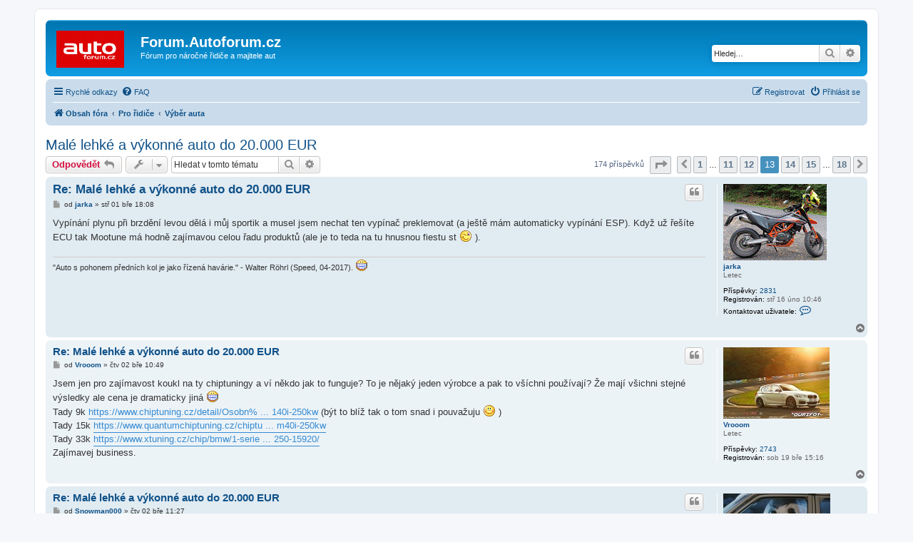

--- FILE ---
content_type: text/html; charset=UTF-8
request_url: https://forum.autoforum.cz/viewtopic.php?f=12&p=221742&sid=b643aa20c8d6e5ce249065165aea26bc
body_size: 11233
content:
<!DOCTYPE html>
<html dir="ltr" lang="cs-cz">
<head>
<meta charset="utf-8" />
<meta http-equiv="X-UA-Compatible" content="IE=edge">
<meta name="viewport" content="width=device-width, initial-scale=1" />

<title>Malé lehké a výkonné auto do 20.000 EUR - Stránky 13 - Forum.Autoforum.cz</title>

	<link rel="alternate" type="application/atom+xml" title="Atom - Forum.Autoforum.cz" href="/app.php/feed?sid=99c12be4216a57d5226e106ff01d7083">		<link rel="alternate" type="application/atom+xml" title="Atom - Všechna fóra" href="/app.php/feed/forums?sid=99c12be4216a57d5226e106ff01d7083">	<link rel="alternate" type="application/atom+xml" title="Atom - nová témata" href="/app.php/feed/topics?sid=99c12be4216a57d5226e106ff01d7083">	<link rel="alternate" type="application/atom+xml" title="Atom - aktivní témata" href="/app.php/feed/topics_active?sid=99c12be4216a57d5226e106ff01d7083">	<link rel="alternate" type="application/atom+xml" title="Atom - Fórum - Výběr auta" href="/app.php/feed/forum/12?sid=99c12be4216a57d5226e106ff01d7083">	<link rel="alternate" type="application/atom+xml" title="Atom - Téma - Malé lehké a výkonné auto do 20.000 EUR" href="/app.php/feed/topic/9331?sid=99c12be4216a57d5226e106ff01d7083">	
	<link rel="canonical" href="https://forum.autoforum.cz/viewtopic.php?t=9331&amp;start=120">

<!--
	phpBB style name: prosilver
	Based on style:   prosilver (this is the default phpBB3 style)
	Original author:  Tom Beddard ( http://www.subBlue.com/ )
	Modified by:
-->

<link href="./assets/css/font-awesome.min.css?assets_version=40" rel="stylesheet">
<link href="./styles/prosilver/theme/stylesheet.css?assets_version=40" rel="stylesheet">
<link href="./styles/prosilver/theme/cs/stylesheet.css?assets_version=40" rel="stylesheet">




<!--[if lte IE 9]>
	<link href="./styles/prosilver/theme/tweaks.css?assets_version=40" rel="stylesheet">
<![endif]-->





</head>
<body id="phpbb" class="nojs notouch section-viewtopic ltr ">


<div id="wrap" class="wrap">
	<a id="top" class="top-anchor" accesskey="t"></a>
	<div id="page-header">
		<div class="headerbar" role="banner">
					<div class="inner">

			<div id="site-description" class="site-description">
		<a id="logo" class="logo" href="./index.php?sid=99c12be4216a57d5226e106ff01d7083" title="Obsah fóra">
					<span class="site_logo"></span>
				</a>
				<h1>Forum.Autoforum.cz</h1>
				<p>Fórum pro náročné řidiče a majitele aut</p>
				<p class="skiplink"><a href="#start_here">Přejít na obsah</a></p>
			</div>

									<div id="search-box" class="search-box search-header" role="search">
				<form action="./search.php?sid=99c12be4216a57d5226e106ff01d7083" method="get" id="search">
				<fieldset>
					<input name="keywords" id="keywords" type="search" maxlength="128" title="Hledat klíčová slova" class="inputbox search tiny" size="20" value="" placeholder="Hledej…" />
					<button class="button button-search" type="submit" title="Hledat">
						<i class="icon fa-search fa-fw" aria-hidden="true"></i><span class="sr-only">Hledat</span>
					</button>
					<a href="./search.php?sid=99c12be4216a57d5226e106ff01d7083" class="button button-search-end" title="Pokročilé hledání">
						<i class="icon fa-cog fa-fw" aria-hidden="true"></i><span class="sr-only">Pokročilé hledání</span>
					</a>
					<input type="hidden" name="sid" value="99c12be4216a57d5226e106ff01d7083" />

				</fieldset>
				</form>
			</div>
						
			</div>
					</div>
				<div class="navbar" role="navigation">
	<div class="inner">

	<ul id="nav-main" class="nav-main linklist" role="menubar">

		<li id="quick-links" class="quick-links dropdown-container responsive-menu" data-skip-responsive="true">
			<a href="#" class="dropdown-trigger">
				<i class="icon fa-bars fa-fw" aria-hidden="true"></i><span>Rychlé odkazy</span>
			</a>
			<div class="dropdown">
				<div class="pointer"><div class="pointer-inner"></div></div>
				<ul class="dropdown-contents" role="menu">
					
											<li class="separator"></li>
																									<li>
								<a href="./search.php?search_id=unanswered&amp;sid=99c12be4216a57d5226e106ff01d7083" role="menuitem">
									<i class="icon fa-file-o fa-fw icon-gray" aria-hidden="true"></i><span>Témata bez odpovědí</span>
								</a>
							</li>
							<li>
								<a href="./search.php?search_id=active_topics&amp;sid=99c12be4216a57d5226e106ff01d7083" role="menuitem">
									<i class="icon fa-file-o fa-fw icon-blue" aria-hidden="true"></i><span>Aktivní témata</span>
								</a>
							</li>
							<li class="separator"></li>
							<li>
								<a href="./search.php?sid=99c12be4216a57d5226e106ff01d7083" role="menuitem">
									<i class="icon fa-search fa-fw" aria-hidden="true"></i><span>Hledat</span>
								</a>
							</li>
					
										<li class="separator"></li>

									</ul>
			</div>
		</li>

				<li data-skip-responsive="true">
			<a href="/app.php/help/faq?sid=99c12be4216a57d5226e106ff01d7083" rel="help" title="Často kladené otázky" role="menuitem">
				<i class="icon fa-question-circle fa-fw" aria-hidden="true"></i><span>FAQ</span>
			</a>
		</li>
						
			<li class="rightside"  data-skip-responsive="true">
			<a href="./ucp.php?mode=login&amp;redirect=viewtopic.php%3Ff%3D12%26p%3D221742&amp;sid=99c12be4216a57d5226e106ff01d7083" title="Přihlásit se" accesskey="x" role="menuitem">
				<i class="icon fa-power-off fa-fw" aria-hidden="true"></i><span>Přihlásit se</span>
			</a>
		</li>
					<li class="rightside" data-skip-responsive="true">
				<a href="./ucp.php?mode=register&amp;sid=99c12be4216a57d5226e106ff01d7083" role="menuitem">
					<i class="icon fa-pencil-square-o  fa-fw" aria-hidden="true"></i><span>Registrovat</span>
				</a>
			</li>
						</ul>

	<ul id="nav-breadcrumbs" class="nav-breadcrumbs linklist navlinks" role="menubar">
				
		
		<li class="breadcrumbs" itemscope itemtype="https://schema.org/BreadcrumbList">

			
							<span class="crumb" itemtype="https://schema.org/ListItem" itemprop="itemListElement" itemscope><a itemprop="item" href="./index.php?sid=99c12be4216a57d5226e106ff01d7083" accesskey="h" data-navbar-reference="index"><i class="icon fa-home fa-fw"></i><span itemprop="name">Obsah fóra</span></a><meta itemprop="position" content="1" /></span>

											
								<span class="crumb" itemtype="https://schema.org/ListItem" itemprop="itemListElement" itemscope data-forum-id="3"><a itemprop="item" href="./viewforum.php?f=3&amp;sid=99c12be4216a57d5226e106ff01d7083"><span itemprop="name">Pro řidiče</span></a><meta itemprop="position" content="2" /></span>
															
								<span class="crumb" itemtype="https://schema.org/ListItem" itemprop="itemListElement" itemscope data-forum-id="12"><a itemprop="item" href="./viewforum.php?f=12&amp;sid=99c12be4216a57d5226e106ff01d7083"><span itemprop="name">Výběr auta</span></a><meta itemprop="position" content="3" /></span>
							
					</li>

		
					<li class="rightside responsive-search">
				<a href="./search.php?sid=99c12be4216a57d5226e106ff01d7083" title="Zobrazit možnosti rozšířeného hledání" role="menuitem">
					<i class="icon fa-search fa-fw" aria-hidden="true"></i><span class="sr-only">Hledat</span>
				</a>
			</li>
			</ul>

	</div>
</div>
	</div>

	
	<a id="start_here" class="anchor"></a>
	<div id="page-body" class="page-body" role="main">
		
		
<h2 class="topic-title"><a href="./viewtopic.php?f=12&amp;t=9331&amp;start=120&amp;sid=99c12be4216a57d5226e106ff01d7083">Malé lehké a výkonné auto do 20.000 EUR</a></h2>
<!-- NOTE: remove the style="display: none" when you want to have the forum description on the topic body -->
<div style="display: none !important;">Poraďte a nechte si poradit s výběrem nového vozu.<br /></div>


<div class="action-bar bar-top">
	
			<a href="./posting.php?mode=reply&amp;f=12&amp;t=9331&amp;sid=99c12be4216a57d5226e106ff01d7083" class="button" title="Odeslat odpověď">
							<span>Odpovědět</span> <i class="icon fa-reply fa-fw" aria-hidden="true"></i>
					</a>
	
			<div class="dropdown-container dropdown-button-control topic-tools">
		<span title="Nástroje tématu" class="button button-secondary dropdown-trigger dropdown-select">
			<i class="icon fa-wrench fa-fw" aria-hidden="true"></i>
			<span class="caret"><i class="icon fa-sort-down fa-fw" aria-hidden="true"></i></span>
		</span>
		<div class="dropdown">
			<div class="pointer"><div class="pointer-inner"></div></div>
			<ul class="dropdown-contents">
																												<li>
					<a href="./viewtopic.php?f=12&amp;t=9331&amp;start=120&amp;sid=99c12be4216a57d5226e106ff01d7083&amp;view=print" title="Verze pro tisk" accesskey="p">
						<i class="icon fa-print fa-fw" aria-hidden="true"></i><span>Verze pro tisk</span>
					</a>
				</li>
											</ul>
		</div>
	</div>
	
			<div class="search-box" role="search">
			<form method="get" id="topic-search" action="./search.php?sid=99c12be4216a57d5226e106ff01d7083">
			<fieldset>
				<input class="inputbox search tiny"  type="search" name="keywords" id="search_keywords" size="20" placeholder="Hledat v&nbsp;tomto tématu" />
				<button class="button button-search" type="submit" title="Hledat">
					<i class="icon fa-search fa-fw" aria-hidden="true"></i><span class="sr-only">Hledat</span>
				</button>
				<a href="./search.php?sid=99c12be4216a57d5226e106ff01d7083" class="button button-search-end" title="Pokročilé hledání">
					<i class="icon fa-cog fa-fw" aria-hidden="true"></i><span class="sr-only">Pokročilé hledání</span>
				</a>
				<input type="hidden" name="t" value="9331" />
<input type="hidden" name="sf" value="msgonly" />
<input type="hidden" name="sid" value="99c12be4216a57d5226e106ff01d7083" />

			</fieldset>
			</form>
		</div>
	
			<div class="pagination">
			174 příspěvků
							<ul>
	<li class="dropdown-container dropdown-button-control dropdown-page-jump page-jump">
		<a class="button button-icon-only dropdown-trigger" href="#" title="Přejít na stránku…" role="button"><i class="icon fa-level-down fa-rotate-270" aria-hidden="true"></i><span class="sr-only">Stránka <strong>13</strong> z <strong>18</strong></span></a>
		<div class="dropdown">
			<div class="pointer"><div class="pointer-inner"></div></div>
			<ul class="dropdown-contents">
				<li>Klikněte pro přechod na stránku…:</li>
				<li class="page-jump-form">
					<input type="number" name="page-number" min="1" max="999999" title="Napište číslo stránky, na kterou chcete přejít" class="inputbox tiny" data-per-page="10" data-base-url=".&#x2F;viewtopic.php&#x3F;f&#x3D;12&amp;amp&#x3B;t&#x3D;9331&amp;amp&#x3B;sid&#x3D;99c12be4216a57d5226e106ff01d7083" data-start-name="start" />
					<input class="button2" value="Přejít" type="button" />
				</li>
			</ul>
		</div>
	</li>
			<li class="arrow previous"><a class="button button-icon-only" href="./viewtopic.php?f=12&amp;t=9331&amp;sid=99c12be4216a57d5226e106ff01d7083&amp;start=110" rel="prev" role="button"><i class="icon fa-chevron-left fa-fw" aria-hidden="true"></i><span class="sr-only">Předchozí</span></a></li>
				<li><a class="button" href="./viewtopic.php?f=12&amp;t=9331&amp;sid=99c12be4216a57d5226e106ff01d7083" role="button">1</a></li>
			<li class="ellipsis" role="separator"><span>…</span></li>
				<li><a class="button" href="./viewtopic.php?f=12&amp;t=9331&amp;sid=99c12be4216a57d5226e106ff01d7083&amp;start=100" role="button">11</a></li>
				<li><a class="button" href="./viewtopic.php?f=12&amp;t=9331&amp;sid=99c12be4216a57d5226e106ff01d7083&amp;start=110" role="button">12</a></li>
			<li class="active"><span>13</span></li>
				<li><a class="button" href="./viewtopic.php?f=12&amp;t=9331&amp;sid=99c12be4216a57d5226e106ff01d7083&amp;start=130" role="button">14</a></li>
				<li><a class="button" href="./viewtopic.php?f=12&amp;t=9331&amp;sid=99c12be4216a57d5226e106ff01d7083&amp;start=140" role="button">15</a></li>
			<li class="ellipsis" role="separator"><span>…</span></li>
				<li><a class="button" href="./viewtopic.php?f=12&amp;t=9331&amp;sid=99c12be4216a57d5226e106ff01d7083&amp;start=170" role="button">18</a></li>
				<li class="arrow next"><a class="button button-icon-only" href="./viewtopic.php?f=12&amp;t=9331&amp;sid=99c12be4216a57d5226e106ff01d7083&amp;start=130" rel="next" role="button"><i class="icon fa-chevron-right fa-fw" aria-hidden="true"></i><span class="sr-only">Další</span></a></li>
	</ul>
					</div>
		</div>




			<div id="p221314" class="post has-profile bg2">
		<div class="inner">

		<dl class="postprofile" id="profile221314">
			<dt class="has-profile-rank has-avatar">
				<div class="avatar-container">
																<a href="./memberlist.php?mode=viewprofile&amp;u=277&amp;sid=99c12be4216a57d5226e106ff01d7083" class="avatar"><img class="avatar" src="./download/file.php?avatar=277_1703872816.gif" width="145" height="107" alt="Uživatelský avatar" /></a>														</div>
								<a href="./memberlist.php?mode=viewprofile&amp;u=277&amp;sid=99c12be4216a57d5226e106ff01d7083" class="username">jarka</a>							</dt>

						<dd class="profile-rank">Letec</dd>			
		<dd class="profile-posts"><strong>Příspěvky:</strong> <a href="./search.php?author_id=277&amp;sr=posts&amp;sid=99c12be4216a57d5226e106ff01d7083">2831</a></dd>		<dd class="profile-joined"><strong>Registrován:</strong> stř 16 úno 10:46</dd>		
		
											
							<dd class="profile-contact">
				<strong>Kontaktovat uživatele:</strong>
				<div class="dropdown-container dropdown-left">
					<a href="#" class="dropdown-trigger" title="Kontaktovat uživatele jarka">
						<i class="icon fa-commenting-o fa-fw icon-lg" aria-hidden="true"></i><span class="sr-only">Kontaktovat uživatele jarka</span>
					</a>
					<div class="dropdown">
						<div class="pointer"><div class="pointer-inner"></div></div>
						<div class="dropdown-contents contact-icons">
																																								<div>
																	<a href="http://typer.cz/projekty_view.php?id=14" title="WWW" class="last-cell">
										<span class="contact-icon phpbb_website-icon">WWW</span>									</a>
																	</div>
																					</div>
					</div>
				</div>
			</dd>
				
		</dl>

		<div class="postbody">
						<div id="post_content221314">

					<h3 class="first">
						<a href="./viewtopic.php?p=221314&amp;sid=99c12be4216a57d5226e106ff01d7083#p221314">Re: Malé lehké a výkonné auto do 20.000 EUR</a>
		</h3>

													<ul class="post-buttons">
																																									<li>
							<a href="./posting.php?mode=quote&amp;f=12&amp;p=221314&amp;sid=99c12be4216a57d5226e106ff01d7083" title="Odpovědět s&nbsp;citací" class="button button-icon-only">
								<i class="icon fa-quote-left fa-fw" aria-hidden="true"></i><span class="sr-only">Citovat</span>
							</a>
						</li>
														</ul>
							
						<p class="author">
									<a class="unread" href="./viewtopic.php?p=221314&amp;sid=99c12be4216a57d5226e106ff01d7083#p221314" title="Příspěvek">
						<i class="icon fa-file fa-fw icon-lightgray icon-md" aria-hidden="true"></i><span class="sr-only">Příspěvek</span>
					</a>
								<span class="responsive-hide">od <strong><a href="./memberlist.php?mode=viewprofile&amp;u=277&amp;sid=99c12be4216a57d5226e106ff01d7083" class="username">jarka</a></strong> &raquo; </span><time datetime="2023-03-01T17:08:40+00:00">stř 01 bře 18:08</time>
			</p>
			
			
			
			<div class="content">Vypínání plynu při brzdění levou dělá i můj sportik a musel jsem nechat ten vypínač preklemovat (a ještě mám automaticky vypínání ESP). Když už řešíte ECU tak Mootune má hodně zajímavou celou řadu produktů (ale je to teda na tu hnusnou fiestu st <img class="smilies" src="./images/smilies/3.gif" width="18" height="18" alt=";)" title="Wink"> ).</div>

			
			
									
									<div id="sig221314" class="signature">"Auto s pohonem předních kol je jako řízená havárie." - Walter Röhrl (Speed, 04-2017). <img class="smilies" src="./images/smilies/4.gif" width="18" height="18" alt=":D" title="Big Grin"></div>
						</div>

		</div>

				<div class="back2top">
						<a href="#top" class="top" title="Nahoru">
				<i class="icon fa-chevron-circle-up fa-fw icon-gray" aria-hidden="true"></i>
				<span class="sr-only">Nahoru</span>
			</a>
					</div>
		
		</div>
	</div>

				<div id="p221329" class="post has-profile bg1">
		<div class="inner">

		<dl class="postprofile" id="profile221329">
			<dt class="has-profile-rank has-avatar">
				<div class="avatar-container">
																<a href="./memberlist.php?mode=viewprofile&amp;u=492&amp;sid=99c12be4216a57d5226e106ff01d7083" class="avatar"><img class="avatar" src="./download/file.php?avatar=492_1695721306.jpeg" width="149" height="100" alt="Uživatelský avatar" /></a>														</div>
								<a href="./memberlist.php?mode=viewprofile&amp;u=492&amp;sid=99c12be4216a57d5226e106ff01d7083" class="username">Vrooom</a>							</dt>

						<dd class="profile-rank">Letec</dd>			
		<dd class="profile-posts"><strong>Příspěvky:</strong> <a href="./search.php?author_id=492&amp;sr=posts&amp;sid=99c12be4216a57d5226e106ff01d7083">2743</a></dd>		<dd class="profile-joined"><strong>Registrován:</strong> sob 19 bře 15:16</dd>		
		
						
						
		</dl>

		<div class="postbody">
						<div id="post_content221329">

					<h3 >
						<a href="./viewtopic.php?p=221329&amp;sid=99c12be4216a57d5226e106ff01d7083#p221329">Re: Malé lehké a výkonné auto do 20.000 EUR</a>
		</h3>

													<ul class="post-buttons">
																																									<li>
							<a href="./posting.php?mode=quote&amp;f=12&amp;p=221329&amp;sid=99c12be4216a57d5226e106ff01d7083" title="Odpovědět s&nbsp;citací" class="button button-icon-only">
								<i class="icon fa-quote-left fa-fw" aria-hidden="true"></i><span class="sr-only">Citovat</span>
							</a>
						</li>
														</ul>
							
						<p class="author">
									<a class="unread" href="./viewtopic.php?p=221329&amp;sid=99c12be4216a57d5226e106ff01d7083#p221329" title="Příspěvek">
						<i class="icon fa-file fa-fw icon-lightgray icon-md" aria-hidden="true"></i><span class="sr-only">Příspěvek</span>
					</a>
								<span class="responsive-hide">od <strong><a href="./memberlist.php?mode=viewprofile&amp;u=492&amp;sid=99c12be4216a57d5226e106ff01d7083" class="username">Vrooom</a></strong> &raquo; </span><time datetime="2023-03-02T09:49:14+00:00">čtv 02 bře 10:49</time>
			</p>
			
			
			
			<div class="content">Jsem jen pro zajímavost koukl na ty chiptuningy a ví někdo jak to funguje? To je nějaký jeden výrobce a pak to všíchni používají? Že mají všichni stejné výsledky ale cena je dramaticky jiná <img class="smilies" src="./images/smilies/4.gif" width="18" height="18" alt=":D" title="Big Grin"><br>
Tady 9k <a href="https://www.chiptuning.cz/detail/Osobn%C3%AD%20automobil/bmw-1-f20-facelift-2015-m-140i-250kw" class="postlink">https://www.chiptuning.cz/detail/Osobn% ... 140i-250kw</a> (být to blíž tak o tom snad i pouvažuju <img class="smilies" src="./images/smilies/1.gif" width="18" height="18" alt=":)" title="Happy"> )<br>
Tady 15k <a href="https://www.quantumchiptuning.cz/chiptuning/bmw-1-m40i-250kw" class="postlink">https://www.quantumchiptuning.cz/chiptu ... m40i-250kw</a><br>
Tady 33k <a href="https://www.xtuning.cz/chip/bmw/1-serie-m1-9292/m140i-250-15920/" class="postlink">https://www.xtuning.cz/chip/bmw/1-serie ... 250-15920/</a><br>
Zajímavej business.</div>

			
			
									
									
						</div>

		</div>

				<div class="back2top">
						<a href="#top" class="top" title="Nahoru">
				<i class="icon fa-chevron-circle-up fa-fw icon-gray" aria-hidden="true"></i>
				<span class="sr-only">Nahoru</span>
			</a>
					</div>
		
		</div>
	</div>

				<div id="p221330" class="post has-profile bg2">
		<div class="inner">

		<dl class="postprofile" id="profile221330">
			<dt class="has-profile-rank has-avatar">
				<div class="avatar-container">
																<a href="./memberlist.php?mode=viewprofile&amp;u=487&amp;sid=99c12be4216a57d5226e106ff01d7083" class="avatar"><img class="avatar" src="./download/file.php?avatar=487_1758128847.jpeg" width="150" height="82" alt="Uživatelský avatar" /></a>														</div>
								<a href="./memberlist.php?mode=viewprofile&amp;u=487&amp;sid=99c12be4216a57d5226e106ff01d7083" class="username">Snowman000</a>							</dt>

						<dd class="profile-rank">Letec</dd>			
		<dd class="profile-posts"><strong>Příspěvky:</strong> <a href="./search.php?author_id=487&amp;sr=posts&amp;sid=99c12be4216a57d5226e106ff01d7083">5796</a></dd>		<dd class="profile-joined"><strong>Registrován:</strong> čtv 17 bře 09:36</dd>		
		
																<dd class="profile-custom-field profile-phpbb_location"><strong>Bydliště:</strong> Bratislava</dd>
							
							<dd class="profile-contact">
				<strong>Kontaktovat uživatele:</strong>
				<div class="dropdown-container dropdown-left">
					<a href="#" class="dropdown-trigger" title="Kontaktovat uživatele Snowman000">
						<i class="icon fa-commenting-o fa-fw icon-lg" aria-hidden="true"></i><span class="sr-only">Kontaktovat uživatele Snowman000</span>
					</a>
					<div class="dropdown">
						<div class="pointer"><div class="pointer-inner"></div></div>
						<div class="dropdown-contents contact-icons">
																																								<div>
																	<a href="https://www.icq.com/people/389190787/" title="ICQ" class="last-cell">
										<span class="contact-icon phpbb_icq-icon">ICQ</span>									</a>
																	</div>
																					</div>
					</div>
				</div>
			</dd>
				
		</dl>

		<div class="postbody">
						<div id="post_content221330">

					<h3 >
						<a href="./viewtopic.php?p=221330&amp;sid=99c12be4216a57d5226e106ff01d7083#p221330">Re: Malé lehké a výkonné auto do 20.000 EUR</a>
		</h3>

													<ul class="post-buttons">
																																									<li>
							<a href="./posting.php?mode=quote&amp;f=12&amp;p=221330&amp;sid=99c12be4216a57d5226e106ff01d7083" title="Odpovědět s&nbsp;citací" class="button button-icon-only">
								<i class="icon fa-quote-left fa-fw" aria-hidden="true"></i><span class="sr-only">Citovat</span>
							</a>
						</li>
														</ul>
							
						<p class="author">
									<a class="unread" href="./viewtopic.php?p=221330&amp;sid=99c12be4216a57d5226e106ff01d7083#p221330" title="Příspěvek">
						<i class="icon fa-file fa-fw icon-lightgray icon-md" aria-hidden="true"></i><span class="sr-only">Příspěvek</span>
					</a>
								<span class="responsive-hide">od <strong><a href="./memberlist.php?mode=viewprofile&amp;u=487&amp;sid=99c12be4216a57d5226e106ff01d7083" class="username">Snowman000</a></strong> &raquo; </span><time datetime="2023-03-02T10:27:50+00:00">čtv 02 bře 11:27</time>
			</p>
			
			
			
			<div class="content">Maj nejaku hodne dobry cenu aj na tu S1 <img class="smilies" src="./images/smilies/10.gif" width="18" height="18" alt=":P" title="Tongue"><br>
Ale je pravda ze to neni 300k ale len 272k  <img class="smilies" src="./images/smilies/112.gif" width="28" height="18" alt=":-q" title="Thumbs down"> <br>
<a href="https://www.chiptuning.cz/detail/Osobn%C3%AD%20automobil/audi-s1-s1-2-0-tfsi-170kw" class="postlink">https://www.chiptuning.cz/detail/Osobn% ... tfsi-170kw</a><br>
<br>
Ale jdi do toho  <img class="smilies" src="./images/smilies/113.gif" width="39" height="18" alt=":-bd" title="Thumbs up!">  <img class="smilies" src="./images/smilies/6.gif" width="42" height="18" alt=":ymhug:" title="Big hug"><br>
<br>
A jak to funguje? No tipujem, ze existuje nejaka "univerzalna" mapa, co povodne mozno odladil nejaky ABT, Hartge a predava ako licenciu, alebo to niekto reverzne crackol a pozrel si co to kedy robi, ktora ti navysi vstrek, tlak turba, pohra sa s casovanim a voala...zrazu to ma vic koni a potom mozno to este niekto odladuje konkretne podla grafu na to konkretne auto, iked to asi veeelke mozno  <img class="smilies" src="./images/smilies/76.gif" width="36" height="18" alt=":-@" title="Chatterbox"></div>

			
			
									
									<div id="sig221330" class="signature">Konzerva od sardiniek s LSD<br>
7-miestne GTI</div>
						</div>

		</div>

				<div class="back2top">
						<a href="#top" class="top" title="Nahoru">
				<i class="icon fa-chevron-circle-up fa-fw icon-gray" aria-hidden="true"></i>
				<span class="sr-only">Nahoru</span>
			</a>
					</div>
		
		</div>
	</div>

				<div id="p221331" class="post has-profile bg1">
		<div class="inner">

		<dl class="postprofile" id="profile221331">
			<dt class="has-profile-rank has-avatar">
				<div class="avatar-container">
																<a href="./memberlist.php?mode=viewprofile&amp;u=492&amp;sid=99c12be4216a57d5226e106ff01d7083" class="avatar"><img class="avatar" src="./download/file.php?avatar=492_1695721306.jpeg" width="149" height="100" alt="Uživatelský avatar" /></a>														</div>
								<a href="./memberlist.php?mode=viewprofile&amp;u=492&amp;sid=99c12be4216a57d5226e106ff01d7083" class="username">Vrooom</a>							</dt>

						<dd class="profile-rank">Letec</dd>			
		<dd class="profile-posts"><strong>Příspěvky:</strong> <a href="./search.php?author_id=492&amp;sr=posts&amp;sid=99c12be4216a57d5226e106ff01d7083">2743</a></dd>		<dd class="profile-joined"><strong>Registrován:</strong> sob 19 bře 15:16</dd>		
		
						
						
		</dl>

		<div class="postbody">
						<div id="post_content221331">

					<h3 >
						<a href="./viewtopic.php?p=221331&amp;sid=99c12be4216a57d5226e106ff01d7083#p221331">Re: Malé lehké a výkonné auto do 20.000 EUR</a>
		</h3>

													<ul class="post-buttons">
																																									<li>
							<a href="./posting.php?mode=quote&amp;f=12&amp;p=221331&amp;sid=99c12be4216a57d5226e106ff01d7083" title="Odpovědět s&nbsp;citací" class="button button-icon-only">
								<i class="icon fa-quote-left fa-fw" aria-hidden="true"></i><span class="sr-only">Citovat</span>
							</a>
						</li>
														</ul>
							
						<p class="author">
									<a class="unread" href="./viewtopic.php?p=221331&amp;sid=99c12be4216a57d5226e106ff01d7083#p221331" title="Příspěvek">
						<i class="icon fa-file fa-fw icon-lightgray icon-md" aria-hidden="true"></i><span class="sr-only">Příspěvek</span>
					</a>
								<span class="responsive-hide">od <strong><a href="./memberlist.php?mode=viewprofile&amp;u=492&amp;sid=99c12be4216a57d5226e106ff01d7083" class="username">Vrooom</a></strong> &raquo; </span><time datetime="2023-03-02T11:00:24+00:00">čtv 02 bře 12:00</time>
			</p>
			
			
			
			<div class="content">Né nic tunit nebudu, přijde mi že když to člověk začne honit tak to má co dělat se uchladit někde na okruhu a lehce to leze nad 120 u oleje. Navíc když sem tak hledal, tak kolikrát už v sérii má o něco víc. <a href="https://forums.ov9.co.uk/viewtopic.php?t=7355" class="postlink">https://forums.ov9.co.uk/viewtopic.php?t=7355</a> Třeba tady 360 hp a 550Nm ...<br>
<br>
Nicméně když jsem jen tak pogooglil tak ony jsou nějaké všeobecne SW WINOls <a href="https://www.evc.de/en/default.asp" class="postlink">https://www.evc.de/en/default.asp</a> <br>
Bflash <a href="https://bflash.eu/store/hardware/bflash-master" class="postlink">https://bflash.eu/store/hardware/bflash-master</a> (Ani to není zas tak drahý <img class="smilies" src="./images/smilies/4.gif" width="18" height="18" alt=":D" title="Big Grin"> jestli fakt prodávají flashe za 30k, to se může vrátit rychle)</div>

			
			
									
									
						</div>

		</div>

				<div class="back2top">
						<a href="#top" class="top" title="Nahoru">
				<i class="icon fa-chevron-circle-up fa-fw icon-gray" aria-hidden="true"></i>
				<span class="sr-only">Nahoru</span>
			</a>
					</div>
		
		</div>
	</div>

				<div id="p221332" class="post has-profile bg2">
		<div class="inner">

		<dl class="postprofile" id="profile221332">
			<dt class="has-profile-rank no-avatar">
				<div class="avatar-container">
																			</div>
								<a href="./memberlist.php?mode=viewprofile&amp;u=488&amp;sid=99c12be4216a57d5226e106ff01d7083" class="username">jerry</a>							</dt>

						<dd class="profile-rank">Letec</dd>			
		<dd class="profile-posts"><strong>Příspěvky:</strong> <a href="./search.php?author_id=488&amp;sr=posts&amp;sid=99c12be4216a57d5226e106ff01d7083">3824</a></dd>		<dd class="profile-joined"><strong>Registrován:</strong> čtv 17 bře 17:15</dd>		
		
						
						
		</dl>

		<div class="postbody">
						<div id="post_content221332">

					<h3 >
						<a href="./viewtopic.php?p=221332&amp;sid=99c12be4216a57d5226e106ff01d7083#p221332">Re: Malé lehké a výkonné auto do 20.000 EUR</a>
		</h3>

													<ul class="post-buttons">
																																									<li>
							<a href="./posting.php?mode=quote&amp;f=12&amp;p=221332&amp;sid=99c12be4216a57d5226e106ff01d7083" title="Odpovědět s&nbsp;citací" class="button button-icon-only">
								<i class="icon fa-quote-left fa-fw" aria-hidden="true"></i><span class="sr-only">Citovat</span>
							</a>
						</li>
														</ul>
							
						<p class="author">
									<a class="unread" href="./viewtopic.php?p=221332&amp;sid=99c12be4216a57d5226e106ff01d7083#p221332" title="Příspěvek">
						<i class="icon fa-file fa-fw icon-lightgray icon-md" aria-hidden="true"></i><span class="sr-only">Příspěvek</span>
					</a>
								<span class="responsive-hide">od <strong><a href="./memberlist.php?mode=viewprofile&amp;u=488&amp;sid=99c12be4216a57d5226e106ff01d7083" class="username">jerry</a></strong> &raquo; </span><time datetime="2023-03-02T11:12:41+00:00">čtv 02 bře 12:12</time>
			</p>
			
			
			
			<div class="content">Nikdy jsem chiptuning neměl a pokud bych do něj šel, tak bych si připlatil u těch, co to umí a výkony opravdu garantují. Pokud by to každá garážovka uměla stejně, tak už má takový ABT dávno zavřeno <img class="smilies" src="./images/smilies/3.gif" width="18" height="18" alt=";)" title="Wink">  Navíc pokud bude mít S1 na svoji velikost 231 PS a 4WD, tak už je to potom na okresce spíš o řidiči než o pár desítek PS navíc <img class="smilies" src="./images/smilies/4.gif" width="18" height="18" alt=":D" title="Big Grin"> <br>
<br>
Zatím výběr z 3 nominovaných vypadá následně. Swift Sport 1.4 ne, ten můj současný Swift Sport 1.6 je točivým atmo motorem zábavnější <img class="smilies" src="./images/smilies/1.gif" width="18" height="18" alt=":)" title="Happy">  i20N také ne, nějak mě ve finále z více důvodů neoslovilo <img class="smilies" src="./images/smilies/2.gif" width="18" height="18" alt=":(" title="Sad">  S1 jo, ale budu chtít nějaký hodně dobrý kus, protože už by byl v mém věku a při současné nabídce asi nafurt. A nabídka moc široká není, když vyřadím auta po nehodě, s vysokým nájezdem, nejasnou historií a nevhodnou barvou <img class="smilies" src="./images/smilies/2.gif" width="18" height="18" alt=":(" title="Sad"> <br>
<br>
Ale v pohodě, dnes ráno jsem protáhl swiftíka po jedné oblíbené točité silničce a zjistil, že je vlastně super. Jako když se záletný manžel vrátí ke staré dobré manželce <img class="smilies" src="./images/smilies/4.gif" width="18" height="18" alt=":D" title="Big Grin">  Takže mám fakt fůru čekat na případný dobrý kousek S1. Jen mám trochu obavu, abych dokázal swiftíka po koupi S1 vůbec prodat a neměl už 4 auta <img class="smilies" src="./images/smilies/39.gif" width="18" height="18" alt=":-?" title="Hmm..."></div>

			
			
									
									<div id="sig221332" class="signature">„Přidej výkon a budeš rychlý na rovinkách. Ale uber hmotnost a budeš rychlý všude.“ Colin Chapman.</div>
						</div>

		</div>

				<div class="back2top">
						<a href="#top" class="top" title="Nahoru">
				<i class="icon fa-chevron-circle-up fa-fw icon-gray" aria-hidden="true"></i>
				<span class="sr-only">Nahoru</span>
			</a>
					</div>
		
		</div>
	</div>

				<div id="p221333" class="post has-profile bg1">
		<div class="inner">

		<dl class="postprofile" id="profile221333">
			<dt class="has-profile-rank no-avatar">
				<div class="avatar-container">
																			</div>
								<a href="./memberlist.php?mode=viewprofile&amp;u=488&amp;sid=99c12be4216a57d5226e106ff01d7083" class="username">jerry</a>							</dt>

						<dd class="profile-rank">Letec</dd>			
		<dd class="profile-posts"><strong>Příspěvky:</strong> <a href="./search.php?author_id=488&amp;sr=posts&amp;sid=99c12be4216a57d5226e106ff01d7083">3824</a></dd>		<dd class="profile-joined"><strong>Registrován:</strong> čtv 17 bře 17:15</dd>		
		
						
						
		</dl>

		<div class="postbody">
						<div id="post_content221333">

					<h3 >
						<a href="./viewtopic.php?p=221333&amp;sid=99c12be4216a57d5226e106ff01d7083#p221333">Re: Malé lehké a výkonné auto do 20.000 EUR</a>
		</h3>

													<ul class="post-buttons">
																																									<li>
							<a href="./posting.php?mode=quote&amp;f=12&amp;p=221333&amp;sid=99c12be4216a57d5226e106ff01d7083" title="Odpovědět s&nbsp;citací" class="button button-icon-only">
								<i class="icon fa-quote-left fa-fw" aria-hidden="true"></i><span class="sr-only">Citovat</span>
							</a>
						</li>
														</ul>
							
						<p class="author">
									<a class="unread" href="./viewtopic.php?p=221333&amp;sid=99c12be4216a57d5226e106ff01d7083#p221333" title="Příspěvek">
						<i class="icon fa-file fa-fw icon-lightgray icon-md" aria-hidden="true"></i><span class="sr-only">Příspěvek</span>
					</a>
								<span class="responsive-hide">od <strong><a href="./memberlist.php?mode=viewprofile&amp;u=488&amp;sid=99c12be4216a57d5226e106ff01d7083" class="username">jerry</a></strong> &raquo; </span><time datetime="2023-03-02T11:24:49+00:00">čtv 02 bře 12:24</time>
			</p>
			
			
			
			<div class="content">A barvu už mám také vybranou <a href="https://www.abt-sportsline.de/audi-tuning/s1#89133931!AFA9F3B" class="postlink">https://www.abt-sportsline.de/audi-tuni ... 31!AFA9F3B</a> Naštěstí černých se jich prodalo dost <img class="smilies" src="./images/smilies/3.gif" width="18" height="18" alt=";)" title="Wink"></div>

			
			
									
									<div id="sig221333" class="signature">„Přidej výkon a budeš rychlý na rovinkách. Ale uber hmotnost a budeš rychlý všude.“ Colin Chapman.</div>
						</div>

		</div>

				<div class="back2top">
						<a href="#top" class="top" title="Nahoru">
				<i class="icon fa-chevron-circle-up fa-fw icon-gray" aria-hidden="true"></i>
				<span class="sr-only">Nahoru</span>
			</a>
					</div>
		
		</div>
	</div>

				<div id="p221738" class="post has-profile bg2">
		<div class="inner">

		<dl class="postprofile" id="profile221738">
			<dt class="has-profile-rank no-avatar">
				<div class="avatar-container">
																			</div>
								<a href="./memberlist.php?mode=viewprofile&amp;u=3196&amp;sid=99c12be4216a57d5226e106ff01d7083" class="username">denis</a>							</dt>

						<dd class="profile-rank">Pan Řidič</dd>			
		<dd class="profile-posts"><strong>Příspěvky:</strong> <a href="./search.php?author_id=3196&amp;sr=posts&amp;sid=99c12be4216a57d5226e106ff01d7083">322</a></dd>		<dd class="profile-joined"><strong>Registrován:</strong> ned 30 čer 17:17</dd>		
		
						
						
		</dl>

		<div class="postbody">
						<div id="post_content221738">

					<h3 >
						<a href="./viewtopic.php?p=221738&amp;sid=99c12be4216a57d5226e106ff01d7083#p221738">Re: Malé lehké a výkonné auto do 20.000 EUR</a>
		</h3>

													<ul class="post-buttons">
																																									<li>
							<a href="./posting.php?mode=quote&amp;f=12&amp;p=221738&amp;sid=99c12be4216a57d5226e106ff01d7083" title="Odpovědět s&nbsp;citací" class="button button-icon-only">
								<i class="icon fa-quote-left fa-fw" aria-hidden="true"></i><span class="sr-only">Citovat</span>
							</a>
						</li>
														</ul>
							
						<p class="author">
									<a class="unread" href="./viewtopic.php?p=221738&amp;sid=99c12be4216a57d5226e106ff01d7083#p221738" title="Příspěvek">
						<i class="icon fa-file fa-fw icon-lightgray icon-md" aria-hidden="true"></i><span class="sr-only">Příspěvek</span>
					</a>
								<span class="responsive-hide">od <strong><a href="./memberlist.php?mode=viewprofile&amp;u=3196&amp;sid=99c12be4216a57d5226e106ff01d7083" class="username">denis</a></strong> &raquo; </span><time datetime="2023-03-13T09:48:11+00:00">pon 13 bře 10:48</time>
			</p>
			
			
			
			<div class="content"><blockquote cite="./viewtopic.php?p=220968&amp;sid=99c12be4216a57d5226e106ff01d7083#p220968"><div><cite><a href="./memberlist.php?mode=viewprofile&amp;u=277&amp;sid=99c12be4216a57d5226e106ff01d7083">jarka</a> píše: <a href="./viewtopic.php?p=220968&amp;sid=99c12be4216a57d5226e106ff01d7083#p220968" data-post-id="220968" onclick="if(document.getElementById(hash.substr(1)))href=hash">↑</a><span class="responsive-hide">sob 18 úno 20:34</span></cite>
<br>
Mě teď na sportíkovi čeká horní uložení, tak asi půjdu do originálu a zrovna s tím preventivně vyměním i přední ramena se silentblokama - jen teda ku.va se v tý suzuce snad po... dle toho co za to chtějí...
</div></blockquote>

Ahoj, čo máš s tými uloženiami? Ja som postol video (do Suzuki obecně) ešte vlani, ale bez reakcií <img class="smilies" src="./images/smilies/4.gif" width="18" height="18" alt=":D" title="Big Grin"><br>
Máš niečo podobné tomuto? <br>
<br>
<a href="https://vimeo.com/763687198" class="postlink">https://vimeo.com/763687198</a><br>
<br>
Rád by som to vyriešil pred prezúvaním na letné</div>

			
			
									
									<div id="sig221738" class="signature">Suzuki Swift Sport 1.6 5D ZC32S</div>
						</div>

		</div>

				<div class="back2top">
						<a href="#top" class="top" title="Nahoru">
				<i class="icon fa-chevron-circle-up fa-fw icon-gray" aria-hidden="true"></i>
				<span class="sr-only">Nahoru</span>
			</a>
					</div>
		
		</div>
	</div>

				<div id="p221742" class="post has-profile bg1">
		<div class="inner">

		<dl class="postprofile" id="profile221742">
			<dt class="has-profile-rank has-avatar">
				<div class="avatar-container">
																<a href="./memberlist.php?mode=viewprofile&amp;u=277&amp;sid=99c12be4216a57d5226e106ff01d7083" class="avatar"><img class="avatar" src="./download/file.php?avatar=277_1703872816.gif" width="145" height="107" alt="Uživatelský avatar" /></a>														</div>
								<a href="./memberlist.php?mode=viewprofile&amp;u=277&amp;sid=99c12be4216a57d5226e106ff01d7083" class="username">jarka</a>							</dt>

						<dd class="profile-rank">Letec</dd>			
		<dd class="profile-posts"><strong>Příspěvky:</strong> <a href="./search.php?author_id=277&amp;sr=posts&amp;sid=99c12be4216a57d5226e106ff01d7083">2831</a></dd>		<dd class="profile-joined"><strong>Registrován:</strong> stř 16 úno 10:46</dd>		
		
											
							<dd class="profile-contact">
				<strong>Kontaktovat uživatele:</strong>
				<div class="dropdown-container dropdown-left">
					<a href="#" class="dropdown-trigger" title="Kontaktovat uživatele jarka">
						<i class="icon fa-commenting-o fa-fw icon-lg" aria-hidden="true"></i><span class="sr-only">Kontaktovat uživatele jarka</span>
					</a>
					<div class="dropdown">
						<div class="pointer"><div class="pointer-inner"></div></div>
						<div class="dropdown-contents contact-icons">
																																								<div>
																	<a href="http://typer.cz/projekty_view.php?id=14" title="WWW" class="last-cell">
										<span class="contact-icon phpbb_website-icon">WWW</span>									</a>
																	</div>
																					</div>
					</div>
				</div>
			</dd>
				
		</dl>

		<div class="postbody">
						<div id="post_content221742">

					<h3 >
						<a href="./viewtopic.php?p=221742&amp;sid=99c12be4216a57d5226e106ff01d7083#p221742">Re: Malé lehké a výkonné auto do 20.000 EUR</a>
		</h3>

													<ul class="post-buttons">
																																									<li>
							<a href="./posting.php?mode=quote&amp;f=12&amp;p=221742&amp;sid=99c12be4216a57d5226e106ff01d7083" title="Odpovědět s&nbsp;citací" class="button button-icon-only">
								<i class="icon fa-quote-left fa-fw" aria-hidden="true"></i><span class="sr-only">Citovat</span>
							</a>
						</li>
														</ul>
							
						<p class="author">
									<a class="unread" href="./viewtopic.php?p=221742&amp;sid=99c12be4216a57d5226e106ff01d7083#p221742" title="Příspěvek">
						<i class="icon fa-file fa-fw icon-lightgray icon-md" aria-hidden="true"></i><span class="sr-only">Příspěvek</span>
					</a>
								<span class="responsive-hide">od <strong><a href="./memberlist.php?mode=viewprofile&amp;u=277&amp;sid=99c12be4216a57d5226e106ff01d7083" class="username">jarka</a></strong> &raquo; </span><time datetime="2023-03-13T10:51:11+00:00">pon 13 bře 11:51</time>
			</p>
			
			
			
			<div class="content">Denis: jo tohle poznávám <img class="smilies" src="./images/smilies/1.gif" width="18" height="18" alt=":)" title="Happy"> - začalo mi to dělat na cca 130kkm a minulý rok jsem to vyměnil za uložení od bilsteinu (včetně ložiska), jen to vydrželo jednu sezónu. Tak teď tam dám komplet origo včetně předních ramen a silentbloků na zadní nápravě (po 12 letech už má sportík nárok). Jak jsem psal, díly jsem koupil v německu, díky kurzu to je o něco levnější než v čr, ale pořád v porovnání s aftermarketem za nesmysl.</div>

			
			
									
									<div id="sig221742" class="signature">"Auto s pohonem předních kol je jako řízená havárie." - Walter Röhrl (Speed, 04-2017). <img class="smilies" src="./images/smilies/4.gif" width="18" height="18" alt=":D" title="Big Grin"></div>
						</div>

		</div>

				<div class="back2top">
						<a href="#top" class="top" title="Nahoru">
				<i class="icon fa-chevron-circle-up fa-fw icon-gray" aria-hidden="true"></i>
				<span class="sr-only">Nahoru</span>
			</a>
					</div>
		
		</div>
	</div>

				<div id="p222894" class="post has-profile bg2">
		<div class="inner">

		<dl class="postprofile" id="profile222894">
			<dt class="has-profile-rank no-avatar">
				<div class="avatar-container">
																			</div>
								<a href="./memberlist.php?mode=viewprofile&amp;u=488&amp;sid=99c12be4216a57d5226e106ff01d7083" class="username">jerry</a>							</dt>

						<dd class="profile-rank">Letec</dd>			
		<dd class="profile-posts"><strong>Příspěvky:</strong> <a href="./search.php?author_id=488&amp;sr=posts&amp;sid=99c12be4216a57d5226e106ff01d7083">3824</a></dd>		<dd class="profile-joined"><strong>Registrován:</strong> čtv 17 bře 17:15</dd>		
		
						
						
		</dl>

		<div class="postbody">
						<div id="post_content222894">

					<h3 >
						<a href="./viewtopic.php?p=222894&amp;sid=99c12be4216a57d5226e106ff01d7083#p222894">Re: Malé lehké a výkonné auto do 20.000 EUR</a>
		</h3>

													<ul class="post-buttons">
																																									<li>
							<a href="./posting.php?mode=quote&amp;f=12&amp;p=222894&amp;sid=99c12be4216a57d5226e106ff01d7083" title="Odpovědět s&nbsp;citací" class="button button-icon-only">
								<i class="icon fa-quote-left fa-fw" aria-hidden="true"></i><span class="sr-only">Citovat</span>
							</a>
						</li>
														</ul>
							
						<p class="author">
									<a class="unread" href="./viewtopic.php?p=222894&amp;sid=99c12be4216a57d5226e106ff01d7083#p222894" title="Příspěvek">
						<i class="icon fa-file fa-fw icon-lightgray icon-md" aria-hidden="true"></i><span class="sr-only">Příspěvek</span>
					</a>
								<span class="responsive-hide">od <strong><a href="./memberlist.php?mode=viewprofile&amp;u=488&amp;sid=99c12be4216a57d5226e106ff01d7083" class="username">jerry</a></strong> &raquo; </span><time datetime="2023-04-18T16:38:57+00:00">úte 18 dub 17:38</time>
			</p>
			
			
			
			<div class="content">Tak jo, oželím 2 ze 4 kritérií a začnu intenzivně pátrat po S1 <img class="smilies" src="./images/smilies/3.gif" width="18" height="18" alt=";)" title="Wink">  V dobré kvalitě to bude asi přes 20 tis., lehké auto to také není, ale je výkonné, malé a navíc mě láká quattro, protože bývám skoro pořád na horách. Vzhledem k omezené nabídce a mojí náročnosti to bude hledání delší <img class="smilies" src="./images/smilies/4.gif" width="18" height="18" alt=":D" title="Big Grin">  Už jen barvou, chci černou nebo stříbrnou. K tomu normální sedačky, ne ty příplatkové skořepiny.</div>

			
			
									
									<div id="sig222894" class="signature">„Přidej výkon a budeš rychlý na rovinkách. Ale uber hmotnost a budeš rychlý všude.“ Colin Chapman.</div>
						</div>

		</div>

				<div class="back2top">
						<a href="#top" class="top" title="Nahoru">
				<i class="icon fa-chevron-circle-up fa-fw icon-gray" aria-hidden="true"></i>
				<span class="sr-only">Nahoru</span>
			</a>
					</div>
		
		</div>
	</div>

				<div id="p222895" class="post has-profile bg1">
		<div class="inner">

		<dl class="postprofile" id="profile222895">
			<dt class="has-profile-rank has-avatar">
				<div class="avatar-container">
																<a href="./memberlist.php?mode=viewprofile&amp;u=487&amp;sid=99c12be4216a57d5226e106ff01d7083" class="avatar"><img class="avatar" src="./download/file.php?avatar=487_1758128847.jpeg" width="150" height="82" alt="Uživatelský avatar" /></a>														</div>
								<a href="./memberlist.php?mode=viewprofile&amp;u=487&amp;sid=99c12be4216a57d5226e106ff01d7083" class="username">Snowman000</a>							</dt>

						<dd class="profile-rank">Letec</dd>			
		<dd class="profile-posts"><strong>Příspěvky:</strong> <a href="./search.php?author_id=487&amp;sr=posts&amp;sid=99c12be4216a57d5226e106ff01d7083">5796</a></dd>		<dd class="profile-joined"><strong>Registrován:</strong> čtv 17 bře 09:36</dd>		
		
																<dd class="profile-custom-field profile-phpbb_location"><strong>Bydliště:</strong> Bratislava</dd>
							
							<dd class="profile-contact">
				<strong>Kontaktovat uživatele:</strong>
				<div class="dropdown-container dropdown-left">
					<a href="#" class="dropdown-trigger" title="Kontaktovat uživatele Snowman000">
						<i class="icon fa-commenting-o fa-fw icon-lg" aria-hidden="true"></i><span class="sr-only">Kontaktovat uživatele Snowman000</span>
					</a>
					<div class="dropdown">
						<div class="pointer"><div class="pointer-inner"></div></div>
						<div class="dropdown-contents contact-icons">
																																								<div>
																	<a href="https://www.icq.com/people/389190787/" title="ICQ" class="last-cell">
										<span class="contact-icon phpbb_icq-icon">ICQ</span>									</a>
																	</div>
																					</div>
					</div>
				</div>
			</dd>
				
		</dl>

		<div class="postbody">
						<div id="post_content222895">

					<h3 >
						<a href="./viewtopic.php?p=222895&amp;sid=99c12be4216a57d5226e106ff01d7083#p222895">Re: Malé lehké a výkonné auto do 20.000 EUR</a>
		</h3>

													<ul class="post-buttons">
																																									<li>
							<a href="./posting.php?mode=quote&amp;f=12&amp;p=222895&amp;sid=99c12be4216a57d5226e106ff01d7083" title="Odpovědět s&nbsp;citací" class="button button-icon-only">
								<i class="icon fa-quote-left fa-fw" aria-hidden="true"></i><span class="sr-only">Citovat</span>
							</a>
						</li>
														</ul>
							
						<p class="author">
									<a class="unread" href="./viewtopic.php?p=222895&amp;sid=99c12be4216a57d5226e106ff01d7083#p222895" title="Příspěvek">
						<i class="icon fa-file fa-fw icon-lightgray icon-md" aria-hidden="true"></i><span class="sr-only">Příspěvek</span>
					</a>
								<span class="responsive-hide">od <strong><a href="./memberlist.php?mode=viewprofile&amp;u=487&amp;sid=99c12be4216a57d5226e106ff01d7083" class="username">Snowman000</a></strong> &raquo; </span><time datetime="2023-04-18T18:05:25+00:00">úte 18 dub 19:05</time>
			</p>
			
			
			
			<div class="content">Drzim palce, verim, ze naplni ocakavania  <img class="smilies" src="./images/smilies/6.gif" width="42" height="18" alt=":ymhug:" title="Big hug"> <br>
<br>
Ja uz poslal Pandu do sveta a snad v najblizsich dnoch bude nahrada, ktoru ale budem musiet z danovo optimalizacnych dovodov pouzivat minimalne rok a snad nasledne pride na S1 cas aj u mna (ak si nejakym zazrakom nezamilujem DSG <img class="smilies" src="./images/smilies/66.gif" width="18" height="18" alt="b-(" title="Beat up">  ).<br>
<br>
Trochu sa len obavam, ze nakoniec budem musiet skoncit predsa len o triedu vyssie (GTI/R/Cupra) ak to budem chcet obhajit u Snehurky, kedze S1 je na rozdiel od A1 len 4 miestna  <img class="smilies" src="./images/smilies/106.gif" width="40" height="18" alt=":-??" title="I dont know"></div>

			
			
									
									<div id="sig222895" class="signature">Konzerva od sardiniek s LSD<br>
7-miestne GTI</div>
						</div>

		</div>

				<div class="back2top">
						<a href="#top" class="top" title="Nahoru">
				<i class="icon fa-chevron-circle-up fa-fw icon-gray" aria-hidden="true"></i>
				<span class="sr-only">Nahoru</span>
			</a>
					</div>
		
		</div>
	</div>

	

	<div class="action-bar bar-bottom">
	
			<a href="./posting.php?mode=reply&amp;f=12&amp;t=9331&amp;sid=99c12be4216a57d5226e106ff01d7083" class="button" title="Odeslat odpověď">
							<span>Odpovědět</span> <i class="icon fa-reply fa-fw" aria-hidden="true"></i>
					</a>
		
		<div class="dropdown-container dropdown-button-control topic-tools">
		<span title="Nástroje tématu" class="button button-secondary dropdown-trigger dropdown-select">
			<i class="icon fa-wrench fa-fw" aria-hidden="true"></i>
			<span class="caret"><i class="icon fa-sort-down fa-fw" aria-hidden="true"></i></span>
		</span>
		<div class="dropdown">
			<div class="pointer"><div class="pointer-inner"></div></div>
			<ul class="dropdown-contents">
																												<li>
					<a href="./viewtopic.php?f=12&amp;t=9331&amp;start=120&amp;sid=99c12be4216a57d5226e106ff01d7083&amp;view=print" title="Verze pro tisk" accesskey="p">
						<i class="icon fa-print fa-fw" aria-hidden="true"></i><span>Verze pro tisk</span>
					</a>
				</li>
											</ul>
		</div>
	</div>

			<form method="post" action="./viewtopic.php?f=12&amp;t=9331&amp;start=120&amp;sid=99c12be4216a57d5226e106ff01d7083">
		<div class="dropdown-container dropdown-container-left dropdown-button-control sort-tools">
	<span title="Možnosti zobrazení a seřazení" class="button button-secondary dropdown-trigger dropdown-select">
		<i class="icon fa-sort-amount-asc fa-fw" aria-hidden="true"></i>
		<span class="caret"><i class="icon fa-sort-down fa-fw" aria-hidden="true"></i></span>
	</span>
	<div class="dropdown hidden">
		<div class="pointer"><div class="pointer-inner"></div></div>
		<div class="dropdown-contents">
			<fieldset class="display-options">
							<label>Zobrazit: <select name="st" id="st"><option value="0" selected="selected">Všechny příspěvky</option><option value="1">1 den</option><option value="7">7 dní</option><option value="14">2 týdny</option><option value="30">1 měsíc</option><option value="90">3 měsíce</option><option value="180">6 měsíců</option><option value="365">1 rok</option></select></label>
								<label>Seřadit podle: <select name="sk" id="sk"><option value="a">Autor</option><option value="t" selected="selected">Čas odeslání</option><option value="s">Předmět</option></select></label>
				<label>Směr: <select name="sd" id="sd"><option value="a" selected="selected">Vzestupně</option><option value="d">Sestupně</option></select></label>
								<hr class="dashed" />
				<input type="submit" class="button2" name="sort" value="Přejít" />
						</fieldset>
		</div>
	</div>
</div>
		</form>
	
	
	
			<div class="pagination">
			174 příspěvků
							<ul>
	<li class="dropdown-container dropdown-button-control dropdown-page-jump page-jump">
		<a class="button button-icon-only dropdown-trigger" href="#" title="Přejít na stránku…" role="button"><i class="icon fa-level-down fa-rotate-270" aria-hidden="true"></i><span class="sr-only">Stránka <strong>13</strong> z <strong>18</strong></span></a>
		<div class="dropdown">
			<div class="pointer"><div class="pointer-inner"></div></div>
			<ul class="dropdown-contents">
				<li>Klikněte pro přechod na stránku…:</li>
				<li class="page-jump-form">
					<input type="number" name="page-number" min="1" max="999999" title="Napište číslo stránky, na kterou chcete přejít" class="inputbox tiny" data-per-page="10" data-base-url=".&#x2F;viewtopic.php&#x3F;f&#x3D;12&amp;amp&#x3B;t&#x3D;9331&amp;amp&#x3B;sid&#x3D;99c12be4216a57d5226e106ff01d7083" data-start-name="start" />
					<input class="button2" value="Přejít" type="button" />
				</li>
			</ul>
		</div>
	</li>
			<li class="arrow previous"><a class="button button-icon-only" href="./viewtopic.php?f=12&amp;t=9331&amp;sid=99c12be4216a57d5226e106ff01d7083&amp;start=110" rel="prev" role="button"><i class="icon fa-chevron-left fa-fw" aria-hidden="true"></i><span class="sr-only">Předchozí</span></a></li>
				<li><a class="button" href="./viewtopic.php?f=12&amp;t=9331&amp;sid=99c12be4216a57d5226e106ff01d7083" role="button">1</a></li>
			<li class="ellipsis" role="separator"><span>…</span></li>
				<li><a class="button" href="./viewtopic.php?f=12&amp;t=9331&amp;sid=99c12be4216a57d5226e106ff01d7083&amp;start=100" role="button">11</a></li>
				<li><a class="button" href="./viewtopic.php?f=12&amp;t=9331&amp;sid=99c12be4216a57d5226e106ff01d7083&amp;start=110" role="button">12</a></li>
			<li class="active"><span>13</span></li>
				<li><a class="button" href="./viewtopic.php?f=12&amp;t=9331&amp;sid=99c12be4216a57d5226e106ff01d7083&amp;start=130" role="button">14</a></li>
				<li><a class="button" href="./viewtopic.php?f=12&amp;t=9331&amp;sid=99c12be4216a57d5226e106ff01d7083&amp;start=140" role="button">15</a></li>
			<li class="ellipsis" role="separator"><span>…</span></li>
				<li><a class="button" href="./viewtopic.php?f=12&amp;t=9331&amp;sid=99c12be4216a57d5226e106ff01d7083&amp;start=170" role="button">18</a></li>
				<li class="arrow next"><a class="button button-icon-only" href="./viewtopic.php?f=12&amp;t=9331&amp;sid=99c12be4216a57d5226e106ff01d7083&amp;start=130" rel="next" role="button"><i class="icon fa-chevron-right fa-fw" aria-hidden="true"></i><span class="sr-only">Další</span></a></li>
	</ul>
					</div>
	</div>


<div class="action-bar actions-jump">
		<p class="jumpbox-return">
		<a href="./viewforum.php?f=12&amp;sid=99c12be4216a57d5226e106ff01d7083" class="left-box arrow-left" accesskey="r">
			<i class="icon fa-angle-left fa-fw icon-black" aria-hidden="true"></i><span>Zpět na „Výběr auta“</span>
		</a>
	</p>
	
		<div class="jumpbox dropdown-container dropdown-container-right dropdown-up dropdown-left dropdown-button-control" id="jumpbox">
			<span title="Přejít na" class="button button-secondary dropdown-trigger dropdown-select">
				<span>Přejít na</span>
				<span class="caret"><i class="icon fa-sort-down fa-fw" aria-hidden="true"></i></span>
			</span>
		<div class="dropdown">
			<div class="pointer"><div class="pointer-inner"></div></div>
			<ul class="dropdown-contents">
																				<li><a href="./viewforum.php?f=5&amp;sid=99c12be4216a57d5226e106ff01d7083" class="jumpbox-cat-link"> <span> Pro nováčky na fóru</span></a></li>
																<li><a href="./viewforum.php?f=20&amp;sid=99c12be4216a57d5226e106ff01d7083" class="jumpbox-sub-link"><span class="spacer"></span> <span>&#8627; &nbsp; Pro nováčky na fóru</span></a></li>
																<li><a href="./viewforum.php?f=1&amp;sid=99c12be4216a57d5226e106ff01d7083" class="jumpbox-cat-link"> <span> Automobilky</span></a></li>
																<li><a href="./viewforum.php?f=2&amp;sid=99c12be4216a57d5226e106ff01d7083" class="jumpbox-sub-link"><span class="spacer"></span> <span>&#8627; &nbsp; Škoda a další česká auta</span></a></li>
																<li><a href="./viewforum.php?f=6&amp;sid=99c12be4216a57d5226e106ff01d7083" class="jumpbox-sub-link"><span class="spacer"></span> <span>&#8627; &nbsp; Německá auta</span></a></li>
																<li><a href="./viewforum.php?f=7&amp;sid=99c12be4216a57d5226e106ff01d7083" class="jumpbox-sub-link"><span class="spacer"></span> <span>&#8627; &nbsp; Italská auta</span></a></li>
																<li><a href="./viewforum.php?f=8&amp;sid=99c12be4216a57d5226e106ff01d7083" class="jumpbox-sub-link"><span class="spacer"></span> <span>&#8627; &nbsp; Francouzská auta</span></a></li>
																<li><a href="./viewforum.php?f=9&amp;sid=99c12be4216a57d5226e106ff01d7083" class="jumpbox-sub-link"><span class="spacer"></span> <span>&#8627; &nbsp; Auta z Asie</span></a></li>
																<li><a href="./viewforum.php?f=10&amp;sid=99c12be4216a57d5226e106ff01d7083" class="jumpbox-sub-link"><span class="spacer"></span> <span>&#8627; &nbsp; Americká auta</span></a></li>
																<li><a href="./viewforum.php?f=11&amp;sid=99c12be4216a57d5226e106ff01d7083" class="jumpbox-sub-link"><span class="spacer"></span> <span>&#8627; &nbsp; Ostatní automobilky</span></a></li>
																<li><a href="./viewforum.php?f=3&amp;sid=99c12be4216a57d5226e106ff01d7083" class="jumpbox-cat-link"> <span> Pro řidiče</span></a></li>
																<li><a href="./viewforum.php?f=14&amp;sid=99c12be4216a57d5226e106ff01d7083" class="jumpbox-sub-link"><span class="spacer"></span> <span>&#8627; &nbsp; Ze života za volantem</span></a></li>
																<li><a href="./viewforum.php?f=25&amp;sid=99c12be4216a57d5226e106ff01d7083" class="jumpbox-sub-link"><span class="spacer"></span> <span>&#8627; &nbsp; Naučte se lépe řídit</span></a></li>
																<li><a href="./viewforum.php?f=26&amp;sid=99c12be4216a57d5226e106ff01d7083" class="jumpbox-sub-link"><span class="spacer"></span> <span>&#8627; &nbsp; Videa s auty a o autech</span></a></li>
																<li><a href="./viewforum.php?f=12&amp;sid=99c12be4216a57d5226e106ff01d7083" class="jumpbox-sub-link"><span class="spacer"></span> <span>&#8627; &nbsp; Výběr auta</span></a></li>
																<li><a href="./viewforum.php?f=13&amp;sid=99c12be4216a57d5226e106ff01d7083" class="jumpbox-sub-link"><span class="spacer"></span> <span>&#8627; &nbsp; Nafta vs. Benzin</span></a></li>
																<li><a href="./viewforum.php?f=15&amp;sid=99c12be4216a57d5226e106ff01d7083" class="jumpbox-sub-link"><span class="spacer"></span> <span>&#8627; &nbsp; Bazar</span></a></li>
																<li><a href="./viewforum.php?f=4&amp;sid=99c12be4216a57d5226e106ff01d7083" class="jumpbox-cat-link"> <span> Ostatní</span></a></li>
																<li><a href="./viewforum.php?f=16&amp;sid=99c12be4216a57d5226e106ff01d7083" class="jumpbox-sub-link"><span class="spacer"></span> <span>&#8627; &nbsp; Technika</span></a></li>
																<li><a href="./viewforum.php?f=28&amp;sid=99c12be4216a57d5226e106ff01d7083" class="jumpbox-sub-link"><span class="spacer"></span> <span>&#8627; &nbsp; Eko koutek</span></a></li>
																<li><a href="./viewforum.php?f=17&amp;sid=99c12be4216a57d5226e106ff01d7083" class="jumpbox-sub-link"><span class="spacer"></span> <span>&#8627; &nbsp; Tuning</span></a></li>
																<li><a href="./viewforum.php?f=18&amp;sid=99c12be4216a57d5226e106ff01d7083" class="jumpbox-sub-link"><span class="spacer"></span> <span>&#8627; &nbsp; Motorsport</span></a></li>
																<li><a href="./viewforum.php?f=24&amp;sid=99c12be4216a57d5226e106ff01d7083" class="jumpbox-sub-link"><span class="spacer"></span> <span>&#8627; &nbsp; O tomto fóru a Autoforum.cz</span></a></li>
																<li><a href="./viewforum.php?f=19&amp;sid=99c12be4216a57d5226e106ff01d7083" class="jumpbox-sub-link"><span class="spacer"></span> <span>&#8627; &nbsp; Ring volný</span></a></li>
																<li><a href="./viewforum.php?f=27&amp;sid=99c12be4216a57d5226e106ff01d7083" class="jumpbox-sub-link"><span class="spacer"></span> <span>&#8627; &nbsp; Odpad</span></a></li>
											</ul>
		</div>
	</div>

	</div>



			</div>


<div id="page-footer" class="page-footer" role="contentinfo">
	<div class="navbar" role="navigation">
	<div class="inner">

	<ul id="nav-footer" class="nav-footer linklist" role="menubar">
		<li class="breadcrumbs">
									<span class="crumb"><a href="./index.php?sid=99c12be4216a57d5226e106ff01d7083" data-navbar-reference="index"><i class="icon fa-home fa-fw" aria-hidden="true"></i><span>Obsah fóra</span></a></span>					</li>
		
				<li class="rightside">Všechny časy jsou v <span title="UTC+1">UTC+01:00</span></li>
							<li class="rightside">
				<a href="./ucp.php?mode=delete_cookies&amp;sid=99c12be4216a57d5226e106ff01d7083" data-ajax="true" data-refresh="true" role="menuitem">
					<i class="icon fa-trash fa-fw" aria-hidden="true"></i><span>Smazat cookies</span>
				</a>
			</li>
																<li class="rightside" data-last-responsive="true">
				<a href="./memberlist.php?mode=contactadmin&amp;sid=99c12be4216a57d5226e106ff01d7083" role="menuitem">
					<i class="icon fa-envelope fa-fw" aria-hidden="true"></i><span>Kontaktujte nás</span>
				</a>
			</li>
			</ul>

	</div>
</div>

	<div class="copyright">
				<p class="footer-row">
			<span class="footer-copyright">Založeno na <a href="https://www.phpbb.com/">phpBB</a>&reg; Forum Software &copy; phpBB Limited</span>
		</p>
				<p class="footer-row">
			<span class="footer-copyright">Český překlad – <a href="https://www.phpbb.cz/">phpBB.cz</a></span>
		</p>
						<p class="footer-row" role="menu">
			<a class="footer-link" href="./ucp.php?mode=privacy&amp;sid=99c12be4216a57d5226e106ff01d7083" title="Soukromí" role="menuitem">
				<span class="footer-link-text">Soukromí</span>
			</a>
			|
			<a class="footer-link" href="./ucp.php?mode=terms&amp;sid=99c12be4216a57d5226e106ff01d7083" title="Podmínky" role="menuitem">
				<span class="footer-link-text">Podmínky</span>
			</a>
		</p>
					</div>

	<div id="darkenwrapper" class="darkenwrapper" data-ajax-error-title="Chyba AJAXu" data-ajax-error-text="Během zpracování vašeho požadavku došlo k chybě." data-ajax-error-text-abort="Uživatel přerušil požadavek." data-ajax-error-text-timeout="Vypršel časový limit pro váš požadavek. Zopakujte, prosím, vaši akci." data-ajax-error-text-parsererror="Během odesílání požadavku došlo k neznámé chybě a server vrátil neplatnou odpověď.">
		<div id="darken" class="darken">&nbsp;</div>
	</div>

	<div id="phpbb_alert" class="phpbb_alert" data-l-err="Chyba" data-l-timeout-processing-req="Vypršel časový limit žádosti.">
		<a href="#" class="alert_close">
			<i class="icon fa-times-circle fa-fw" aria-hidden="true"></i>
		</a>
		<h3 class="alert_title">&nbsp;</h3><p class="alert_text"></p>
	</div>
	<div id="phpbb_confirm" class="phpbb_alert">
		<a href="#" class="alert_close">
			<i class="icon fa-times-circle fa-fw" aria-hidden="true"></i>
		</a>
		<div class="alert_text"></div>
	</div>
</div>

</div>

<div>
	<a id="bottom" class="anchor" accesskey="z"></a>
	</div>

<script src="./assets/javascript/jquery-3.5.1.min.js?assets_version=40"></script>
<script src="./assets/javascript/core.js?assets_version=40"></script>



<script src="/bitnami/phpbb/styles/prosilver/template/forum_fn.js"></script>
<script src="/bitnami/phpbb/styles/prosilver/template/ajax.js"></script>



</body>
</html>
